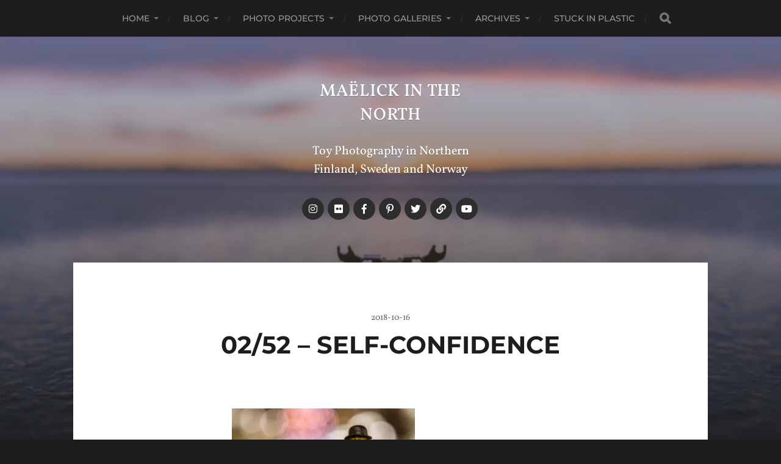

--- FILE ---
content_type: text/html; charset=UTF-8
request_url: https://inthenorth.maelick.net/wp-admin/admin-ajax.php
body_size: 16
content:
20484.d572053d4425d2fc1fb160d28aa13708